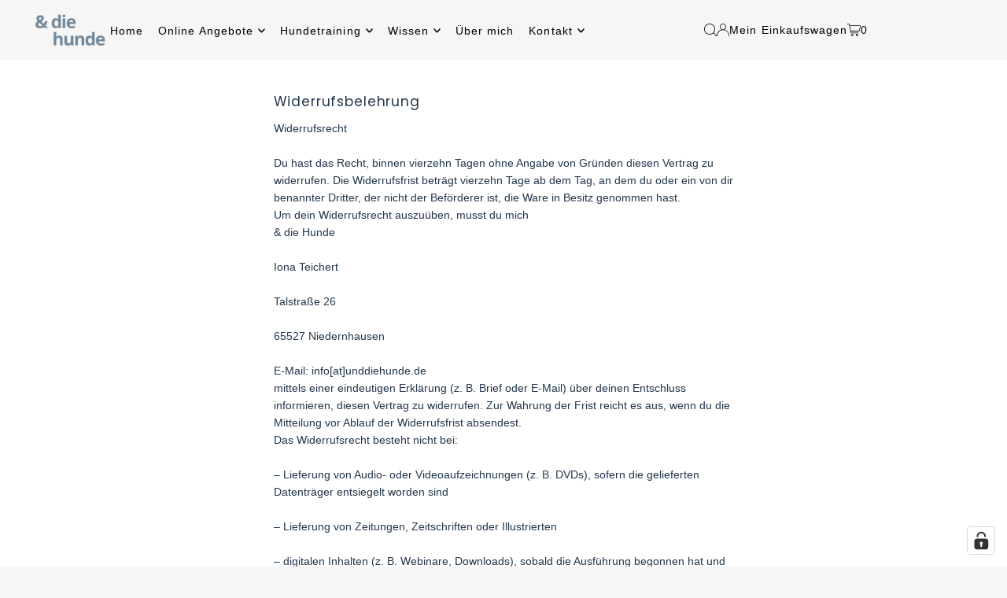

--- FILE ---
content_type: application/javascript; charset=utf-8
request_url: https://cs.complianz.io/cookie-solution/confs/js/78383284.js
body_size: -188
content:
_cmplc.csRC = { consApiKey: 'hGiNrranQG3qdAWy61x1lFnmuBqy8p6O', brand: 'Complianz', publicId: '61a08515-2801-433d-b125-f94829e5f41d', floatingGroup: false };
_cmplc.csEnabled = true;
_cmplc.csPurposes = [1];
_cmplc.cpUpd = 1758238558;
_cmplc.csFeatures = {"geolocation_setting":true,"compliance_solution_white_labeling":1,"rejection_recovery":false,"full_customization":true,"multiple_languages":true,"mobile_app_integration":false};
_cmplc.csT = null;
_cmplc.googleConsentModeV2 = true;
_cmplc.totalNumberOfProviders = 5;


--- FILE ---
content_type: text/javascript
request_url: https://unddiehunde.de/cdn/shop/t/13/assets/udh.js?v=93745146530095361311724869848
body_size: -451
content:
(function checkJQuery(){typeof jQuery!="undefined"?$(document).ready(function(){var intervalId=setInterval(function(){var submitTextElement=$(".newsletter__submit-text--large"),subscribeInputElement=$("#footer-subscribe");submitTextElement.length&&submitTextElement.text()==="Werden Sie Mitglied"&&submitTextElement.text("Anmelden"),subscribeInputElement.length&&subscribeInputElement.val()==="Werden Sie Mitglied"&&subscribeInputElement.val("Anmelden"),submitTextElement.length&&submitTextElement.text()==="Anmelden"&&subscribeInputElement.length&&subscribeInputElement.val()==="Anmelden"&&clearInterval(intervalId)},500);setTimeout(function(){clearInterval(intervalId)},3e4)}):setTimeout(checkJQuery,100)})();
//# sourceMappingURL=/cdn/shop/t/13/assets/udh.js.map?v=93745146530095361311724869848
